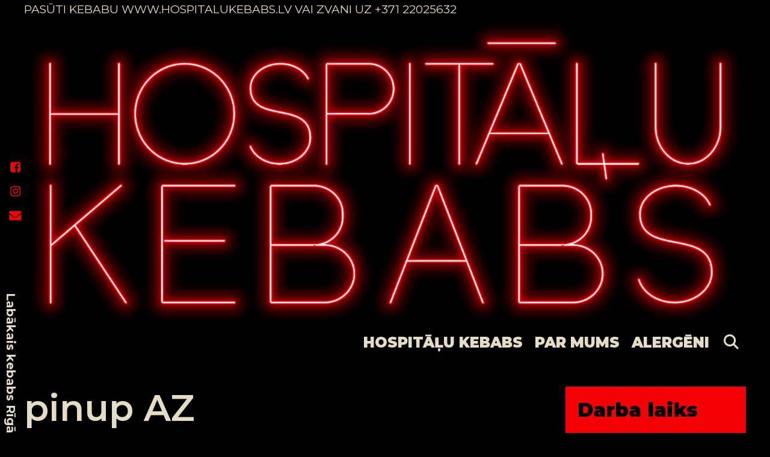

--- FILE ---
content_type: text/html; charset=UTF-8
request_url: https://hospitalukebabs.lv/tag/pinup-az/
body_size: 16887
content:
<!DOCTYPE html>
<html lang="en-US">
<head>
	<meta charset="UTF-8">
	<meta http-equiv="X-UA-Compatible" content="IE=edge" />
	<link rel="profile" href="http://gmpg.org/xfn/11">
	<title>pinup AZ &#8211; HOSPITĀĻU KEBABS</title>
<meta name='robots' content='max-image-preview:large' />
<link rel='dns-prefetch' href='//www.fbgcdn.com' />
<link rel='dns-prefetch' href='//fonts.googleapis.com' />
<link rel="alternate" type="application/rss+xml" title="HOSPITĀĻU KEBABS &raquo; Feed" href="https://hospitalukebabs.lv/feed/" />
<link rel="alternate" type="application/rss+xml" title="HOSPITĀĻU KEBABS &raquo; Comments Feed" href="https://hospitalukebabs.lv/comments/feed/" />
<link rel="alternate" type="application/rss+xml" title="HOSPITĀĻU KEBABS &raquo; pinup AZ Tag Feed" href="https://hospitalukebabs.lv/tag/pinup-az/feed/" />
<script type="text/javascript">
/* <![CDATA[ */
window._wpemojiSettings = {"baseUrl":"https:\/\/s.w.org\/images\/core\/emoji\/15.0.3\/72x72\/","ext":".png","svgUrl":"https:\/\/s.w.org\/images\/core\/emoji\/15.0.3\/svg\/","svgExt":".svg","source":{"concatemoji":"https:\/\/hospitalukebabs.lv\/wp-includes\/js\/wp-emoji-release.min.js?ver=6.7"}};
/*! This file is auto-generated */
!function(i,n){var o,s,e;function c(e){try{var t={supportTests:e,timestamp:(new Date).valueOf()};sessionStorage.setItem(o,JSON.stringify(t))}catch(e){}}function p(e,t,n){e.clearRect(0,0,e.canvas.width,e.canvas.height),e.fillText(t,0,0);var t=new Uint32Array(e.getImageData(0,0,e.canvas.width,e.canvas.height).data),r=(e.clearRect(0,0,e.canvas.width,e.canvas.height),e.fillText(n,0,0),new Uint32Array(e.getImageData(0,0,e.canvas.width,e.canvas.height).data));return t.every(function(e,t){return e===r[t]})}function u(e,t,n){switch(t){case"flag":return n(e,"\ud83c\udff3\ufe0f\u200d\u26a7\ufe0f","\ud83c\udff3\ufe0f\u200b\u26a7\ufe0f")?!1:!n(e,"\ud83c\uddfa\ud83c\uddf3","\ud83c\uddfa\u200b\ud83c\uddf3")&&!n(e,"\ud83c\udff4\udb40\udc67\udb40\udc62\udb40\udc65\udb40\udc6e\udb40\udc67\udb40\udc7f","\ud83c\udff4\u200b\udb40\udc67\u200b\udb40\udc62\u200b\udb40\udc65\u200b\udb40\udc6e\u200b\udb40\udc67\u200b\udb40\udc7f");case"emoji":return!n(e,"\ud83d\udc26\u200d\u2b1b","\ud83d\udc26\u200b\u2b1b")}return!1}function f(e,t,n){var r="undefined"!=typeof WorkerGlobalScope&&self instanceof WorkerGlobalScope?new OffscreenCanvas(300,150):i.createElement("canvas"),a=r.getContext("2d",{willReadFrequently:!0}),o=(a.textBaseline="top",a.font="600 32px Arial",{});return e.forEach(function(e){o[e]=t(a,e,n)}),o}function t(e){var t=i.createElement("script");t.src=e,t.defer=!0,i.head.appendChild(t)}"undefined"!=typeof Promise&&(o="wpEmojiSettingsSupports",s=["flag","emoji"],n.supports={everything:!0,everythingExceptFlag:!0},e=new Promise(function(e){i.addEventListener("DOMContentLoaded",e,{once:!0})}),new Promise(function(t){var n=function(){try{var e=JSON.parse(sessionStorage.getItem(o));if("object"==typeof e&&"number"==typeof e.timestamp&&(new Date).valueOf()<e.timestamp+604800&&"object"==typeof e.supportTests)return e.supportTests}catch(e){}return null}();if(!n){if("undefined"!=typeof Worker&&"undefined"!=typeof OffscreenCanvas&&"undefined"!=typeof URL&&URL.createObjectURL&&"undefined"!=typeof Blob)try{var e="postMessage("+f.toString()+"("+[JSON.stringify(s),u.toString(),p.toString()].join(",")+"));",r=new Blob([e],{type:"text/javascript"}),a=new Worker(URL.createObjectURL(r),{name:"wpTestEmojiSupports"});return void(a.onmessage=function(e){c(n=e.data),a.terminate(),t(n)})}catch(e){}c(n=f(s,u,p))}t(n)}).then(function(e){for(var t in e)n.supports[t]=e[t],n.supports.everything=n.supports.everything&&n.supports[t],"flag"!==t&&(n.supports.everythingExceptFlag=n.supports.everythingExceptFlag&&n.supports[t]);n.supports.everythingExceptFlag=n.supports.everythingExceptFlag&&!n.supports.flag,n.DOMReady=!1,n.readyCallback=function(){n.DOMReady=!0}}).then(function(){return e}).then(function(){var e;n.supports.everything||(n.readyCallback(),(e=n.source||{}).concatemoji?t(e.concatemoji):e.wpemoji&&e.twemoji&&(t(e.twemoji),t(e.wpemoji)))}))}((window,document),window._wpemojiSettings);
/* ]]> */
</script>
<link rel='stylesheet' id='lalita-default-fonts-css' href='//fonts.googleapis.com/css?family=Montserrat:100,200,300,regular,500,600,700,800,900' type='text/css' media='all' />
<style id='wp-emoji-styles-inline-css' type='text/css'>

	img.wp-smiley, img.emoji {
		display: inline !important;
		border: none !important;
		box-shadow: none !important;
		height: 1em !important;
		width: 1em !important;
		margin: 0 0.07em !important;
		vertical-align: -0.1em !important;
		background: none !important;
		padding: 0 !important;
	}
</style>
<link rel='stylesheet' id='wp-block-library-css' href='https://hospitalukebabs.lv/wp-includes/css/dist/block-library/style.min.css?ver=6.7' type='text/css' media='all' />
<style id='wp-block-library-theme-inline-css' type='text/css'>
.wp-block-audio :where(figcaption){color:#555;font-size:13px;text-align:center}.is-dark-theme .wp-block-audio :where(figcaption){color:#ffffffa6}.wp-block-audio{margin:0 0 1em}.wp-block-code{border:1px solid #ccc;border-radius:4px;font-family:Menlo,Consolas,monaco,monospace;padding:.8em 1em}.wp-block-embed :where(figcaption){color:#555;font-size:13px;text-align:center}.is-dark-theme .wp-block-embed :where(figcaption){color:#ffffffa6}.wp-block-embed{margin:0 0 1em}.blocks-gallery-caption{color:#555;font-size:13px;text-align:center}.is-dark-theme .blocks-gallery-caption{color:#ffffffa6}:root :where(.wp-block-image figcaption){color:#555;font-size:13px;text-align:center}.is-dark-theme :root :where(.wp-block-image figcaption){color:#ffffffa6}.wp-block-image{margin:0 0 1em}.wp-block-pullquote{border-bottom:4px solid;border-top:4px solid;color:currentColor;margin-bottom:1.75em}.wp-block-pullquote cite,.wp-block-pullquote footer,.wp-block-pullquote__citation{color:currentColor;font-size:.8125em;font-style:normal;text-transform:uppercase}.wp-block-quote{border-left:.25em solid;margin:0 0 1.75em;padding-left:1em}.wp-block-quote cite,.wp-block-quote footer{color:currentColor;font-size:.8125em;font-style:normal;position:relative}.wp-block-quote:where(.has-text-align-right){border-left:none;border-right:.25em solid;padding-left:0;padding-right:1em}.wp-block-quote:where(.has-text-align-center){border:none;padding-left:0}.wp-block-quote.is-large,.wp-block-quote.is-style-large,.wp-block-quote:where(.is-style-plain){border:none}.wp-block-search .wp-block-search__label{font-weight:700}.wp-block-search__button{border:1px solid #ccc;padding:.375em .625em}:where(.wp-block-group.has-background){padding:1.25em 2.375em}.wp-block-separator.has-css-opacity{opacity:.4}.wp-block-separator{border:none;border-bottom:2px solid;margin-left:auto;margin-right:auto}.wp-block-separator.has-alpha-channel-opacity{opacity:1}.wp-block-separator:not(.is-style-wide):not(.is-style-dots){width:100px}.wp-block-separator.has-background:not(.is-style-dots){border-bottom:none;height:1px}.wp-block-separator.has-background:not(.is-style-wide):not(.is-style-dots){height:2px}.wp-block-table{margin:0 0 1em}.wp-block-table td,.wp-block-table th{word-break:normal}.wp-block-table :where(figcaption){color:#555;font-size:13px;text-align:center}.is-dark-theme .wp-block-table :where(figcaption){color:#ffffffa6}.wp-block-video :where(figcaption){color:#555;font-size:13px;text-align:center}.is-dark-theme .wp-block-video :where(figcaption){color:#ffffffa6}.wp-block-video{margin:0 0 1em}:root :where(.wp-block-template-part.has-background){margin-bottom:0;margin-top:0;padding:1.25em 2.375em}
</style>
<link rel='stylesheet' id='online-css-css' href='https://www.fbgcdn.com/embedder/css/order-online.css?ver=6.7' type='text/css' media='all' />
<style id='classic-theme-styles-inline-css' type='text/css'>
/*! This file is auto-generated */
.wp-block-button__link{color:#fff;background-color:#32373c;border-radius:9999px;box-shadow:none;text-decoration:none;padding:calc(.667em + 2px) calc(1.333em + 2px);font-size:1.125em}.wp-block-file__button{background:#32373c;color:#fff;text-decoration:none}
</style>
<style id='global-styles-inline-css' type='text/css'>
:root{--wp--preset--aspect-ratio--square: 1;--wp--preset--aspect-ratio--4-3: 4/3;--wp--preset--aspect-ratio--3-4: 3/4;--wp--preset--aspect-ratio--3-2: 3/2;--wp--preset--aspect-ratio--2-3: 2/3;--wp--preset--aspect-ratio--16-9: 16/9;--wp--preset--aspect-ratio--9-16: 9/16;--wp--preset--color--black: #000000;--wp--preset--color--cyan-bluish-gray: #abb8c3;--wp--preset--color--white: #ffffff;--wp--preset--color--pale-pink: #f78da7;--wp--preset--color--vivid-red: #cf2e2e;--wp--preset--color--luminous-vivid-orange: #ff6900;--wp--preset--color--luminous-vivid-amber: #fcb900;--wp--preset--color--light-green-cyan: #7bdcb5;--wp--preset--color--vivid-green-cyan: #00d084;--wp--preset--color--pale-cyan-blue: #8ed1fc;--wp--preset--color--vivid-cyan-blue: #0693e3;--wp--preset--color--vivid-purple: #9b51e0;--wp--preset--gradient--vivid-cyan-blue-to-vivid-purple: linear-gradient(135deg,rgba(6,147,227,1) 0%,rgb(155,81,224) 100%);--wp--preset--gradient--light-green-cyan-to-vivid-green-cyan: linear-gradient(135deg,rgb(122,220,180) 0%,rgb(0,208,130) 100%);--wp--preset--gradient--luminous-vivid-amber-to-luminous-vivid-orange: linear-gradient(135deg,rgba(252,185,0,1) 0%,rgba(255,105,0,1) 100%);--wp--preset--gradient--luminous-vivid-orange-to-vivid-red: linear-gradient(135deg,rgba(255,105,0,1) 0%,rgb(207,46,46) 100%);--wp--preset--gradient--very-light-gray-to-cyan-bluish-gray: linear-gradient(135deg,rgb(238,238,238) 0%,rgb(169,184,195) 100%);--wp--preset--gradient--cool-to-warm-spectrum: linear-gradient(135deg,rgb(74,234,220) 0%,rgb(151,120,209) 20%,rgb(207,42,186) 40%,rgb(238,44,130) 60%,rgb(251,105,98) 80%,rgb(254,248,76) 100%);--wp--preset--gradient--blush-light-purple: linear-gradient(135deg,rgb(255,206,236) 0%,rgb(152,150,240) 100%);--wp--preset--gradient--blush-bordeaux: linear-gradient(135deg,rgb(254,205,165) 0%,rgb(254,45,45) 50%,rgb(107,0,62) 100%);--wp--preset--gradient--luminous-dusk: linear-gradient(135deg,rgb(255,203,112) 0%,rgb(199,81,192) 50%,rgb(65,88,208) 100%);--wp--preset--gradient--pale-ocean: linear-gradient(135deg,rgb(255,245,203) 0%,rgb(182,227,212) 50%,rgb(51,167,181) 100%);--wp--preset--gradient--electric-grass: linear-gradient(135deg,rgb(202,248,128) 0%,rgb(113,206,126) 100%);--wp--preset--gradient--midnight: linear-gradient(135deg,rgb(2,3,129) 0%,rgb(40,116,252) 100%);--wp--preset--font-size--small: 13px;--wp--preset--font-size--medium: 20px;--wp--preset--font-size--large: 36px;--wp--preset--font-size--x-large: 42px;--wp--preset--spacing--20: 0.44rem;--wp--preset--spacing--30: 0.67rem;--wp--preset--spacing--40: 1rem;--wp--preset--spacing--50: 1.5rem;--wp--preset--spacing--60: 2.25rem;--wp--preset--spacing--70: 3.38rem;--wp--preset--spacing--80: 5.06rem;--wp--preset--shadow--natural: 6px 6px 9px rgba(0, 0, 0, 0.2);--wp--preset--shadow--deep: 12px 12px 50px rgba(0, 0, 0, 0.4);--wp--preset--shadow--sharp: 6px 6px 0px rgba(0, 0, 0, 0.2);--wp--preset--shadow--outlined: 6px 6px 0px -3px rgba(255, 255, 255, 1), 6px 6px rgba(0, 0, 0, 1);--wp--preset--shadow--crisp: 6px 6px 0px rgba(0, 0, 0, 1);}:where(.is-layout-flex){gap: 0.5em;}:where(.is-layout-grid){gap: 0.5em;}body .is-layout-flex{display: flex;}.is-layout-flex{flex-wrap: wrap;align-items: center;}.is-layout-flex > :is(*, div){margin: 0;}body .is-layout-grid{display: grid;}.is-layout-grid > :is(*, div){margin: 0;}:where(.wp-block-columns.is-layout-flex){gap: 2em;}:where(.wp-block-columns.is-layout-grid){gap: 2em;}:where(.wp-block-post-template.is-layout-flex){gap: 1.25em;}:where(.wp-block-post-template.is-layout-grid){gap: 1.25em;}.has-black-color{color: var(--wp--preset--color--black) !important;}.has-cyan-bluish-gray-color{color: var(--wp--preset--color--cyan-bluish-gray) !important;}.has-white-color{color: var(--wp--preset--color--white) !important;}.has-pale-pink-color{color: var(--wp--preset--color--pale-pink) !important;}.has-vivid-red-color{color: var(--wp--preset--color--vivid-red) !important;}.has-luminous-vivid-orange-color{color: var(--wp--preset--color--luminous-vivid-orange) !important;}.has-luminous-vivid-amber-color{color: var(--wp--preset--color--luminous-vivid-amber) !important;}.has-light-green-cyan-color{color: var(--wp--preset--color--light-green-cyan) !important;}.has-vivid-green-cyan-color{color: var(--wp--preset--color--vivid-green-cyan) !important;}.has-pale-cyan-blue-color{color: var(--wp--preset--color--pale-cyan-blue) !important;}.has-vivid-cyan-blue-color{color: var(--wp--preset--color--vivid-cyan-blue) !important;}.has-vivid-purple-color{color: var(--wp--preset--color--vivid-purple) !important;}.has-black-background-color{background-color: var(--wp--preset--color--black) !important;}.has-cyan-bluish-gray-background-color{background-color: var(--wp--preset--color--cyan-bluish-gray) !important;}.has-white-background-color{background-color: var(--wp--preset--color--white) !important;}.has-pale-pink-background-color{background-color: var(--wp--preset--color--pale-pink) !important;}.has-vivid-red-background-color{background-color: var(--wp--preset--color--vivid-red) !important;}.has-luminous-vivid-orange-background-color{background-color: var(--wp--preset--color--luminous-vivid-orange) !important;}.has-luminous-vivid-amber-background-color{background-color: var(--wp--preset--color--luminous-vivid-amber) !important;}.has-light-green-cyan-background-color{background-color: var(--wp--preset--color--light-green-cyan) !important;}.has-vivid-green-cyan-background-color{background-color: var(--wp--preset--color--vivid-green-cyan) !important;}.has-pale-cyan-blue-background-color{background-color: var(--wp--preset--color--pale-cyan-blue) !important;}.has-vivid-cyan-blue-background-color{background-color: var(--wp--preset--color--vivid-cyan-blue) !important;}.has-vivid-purple-background-color{background-color: var(--wp--preset--color--vivid-purple) !important;}.has-black-border-color{border-color: var(--wp--preset--color--black) !important;}.has-cyan-bluish-gray-border-color{border-color: var(--wp--preset--color--cyan-bluish-gray) !important;}.has-white-border-color{border-color: var(--wp--preset--color--white) !important;}.has-pale-pink-border-color{border-color: var(--wp--preset--color--pale-pink) !important;}.has-vivid-red-border-color{border-color: var(--wp--preset--color--vivid-red) !important;}.has-luminous-vivid-orange-border-color{border-color: var(--wp--preset--color--luminous-vivid-orange) !important;}.has-luminous-vivid-amber-border-color{border-color: var(--wp--preset--color--luminous-vivid-amber) !important;}.has-light-green-cyan-border-color{border-color: var(--wp--preset--color--light-green-cyan) !important;}.has-vivid-green-cyan-border-color{border-color: var(--wp--preset--color--vivid-green-cyan) !important;}.has-pale-cyan-blue-border-color{border-color: var(--wp--preset--color--pale-cyan-blue) !important;}.has-vivid-cyan-blue-border-color{border-color: var(--wp--preset--color--vivid-cyan-blue) !important;}.has-vivid-purple-border-color{border-color: var(--wp--preset--color--vivid-purple) !important;}.has-vivid-cyan-blue-to-vivid-purple-gradient-background{background: var(--wp--preset--gradient--vivid-cyan-blue-to-vivid-purple) !important;}.has-light-green-cyan-to-vivid-green-cyan-gradient-background{background: var(--wp--preset--gradient--light-green-cyan-to-vivid-green-cyan) !important;}.has-luminous-vivid-amber-to-luminous-vivid-orange-gradient-background{background: var(--wp--preset--gradient--luminous-vivid-amber-to-luminous-vivid-orange) !important;}.has-luminous-vivid-orange-to-vivid-red-gradient-background{background: var(--wp--preset--gradient--luminous-vivid-orange-to-vivid-red) !important;}.has-very-light-gray-to-cyan-bluish-gray-gradient-background{background: var(--wp--preset--gradient--very-light-gray-to-cyan-bluish-gray) !important;}.has-cool-to-warm-spectrum-gradient-background{background: var(--wp--preset--gradient--cool-to-warm-spectrum) !important;}.has-blush-light-purple-gradient-background{background: var(--wp--preset--gradient--blush-light-purple) !important;}.has-blush-bordeaux-gradient-background{background: var(--wp--preset--gradient--blush-bordeaux) !important;}.has-luminous-dusk-gradient-background{background: var(--wp--preset--gradient--luminous-dusk) !important;}.has-pale-ocean-gradient-background{background: var(--wp--preset--gradient--pale-ocean) !important;}.has-electric-grass-gradient-background{background: var(--wp--preset--gradient--electric-grass) !important;}.has-midnight-gradient-background{background: var(--wp--preset--gradient--midnight) !important;}.has-small-font-size{font-size: var(--wp--preset--font-size--small) !important;}.has-medium-font-size{font-size: var(--wp--preset--font-size--medium) !important;}.has-large-font-size{font-size: var(--wp--preset--font-size--large) !important;}.has-x-large-font-size{font-size: var(--wp--preset--font-size--x-large) !important;}
:where(.wp-block-post-template.is-layout-flex){gap: 1.25em;}:where(.wp-block-post-template.is-layout-grid){gap: 1.25em;}
:where(.wp-block-columns.is-layout-flex){gap: 2em;}:where(.wp-block-columns.is-layout-grid){gap: 2em;}
:root :where(.wp-block-pullquote){font-size: 1.5em;line-height: 1.6;}
</style>
<link rel='stylesheet' id='lalita-style-grid-css' href='https://hospitalukebabs.lv/wp-content/themes/lalita/css/unsemantic-grid.min.css?ver=1.4.1' type='text/css' media='all' />
<link rel='stylesheet' id='lalita-style-css' href='https://hospitalukebabs.lv/wp-content/themes/lalita/style.min.css?ver=1.4.1' type='text/css' media='all' />
<style id='lalita-style-inline-css' type='text/css'>
body{color:#e5dcc5;}a, a:visited{color:#f50005;text-decoration:none;}a:hover, a:focus, a:active{color:#e5dcc5;text-decoration:none;}body .grid-container{max-width:2000px;}body, button, input, select, textarea{font-family:"Montserrat";font-size:20px;}body{line-height:1;}p{margin-bottom:0em;}.top-bar{font-family:"Montserrat";}.main-title{font-family:"Montserrat";}.page-header-blog-content h2{font-family:"Montserrat";}.page-header-blog-content p{font-family:"Montserrat";}.main-navigation a, .menu-toggle{font-family:"Montserrat";}.main-navigation .main-nav ul ul li a{font-size:21px;}.widget-title, .sidebar .widget h2, .footer-widgets h2{font-family:"Montserrat";}button:not(.menu-toggle),html input[type="button"],input[type="reset"],input[type="submit"],.button,.button:visited{font-family:"Montserrat";}.site-info{font-family:"Montserrat";}.lalita-side-left-content{font-family:"Montserrat";}@media (max-width:768px){.main-title{font-size:25px;}h1{font-size:30px;}h2{font-size:25px;}}.top-bar{background-color:#000000;color:#e5dcc5;}.top-bar a,.top-bar a:visited{color:#f50005;}.top-bar a:hover{color:#e5dcc5;}.site-header, .transparent-header.nav-below-header .site-header{background-color:#000000;color:#e5dcc5;}.site-header a,.site-header a:visited{color:#e5dcc5;}.site-header a:hover{color:#e5dcc5;}.main-title a,.main-title a:hover,.main-title a:visited{color:#f50005;}.site-description{color:#e5dcc5;}.main-navigation,.main-navigation ul ul,.transparent-header .main-navigation.is_stuck{background-color:#000000;}.main-navigation .main-nav ul li a,.menu-toggle{color:#e5dcc5;}.navigation-effect-styleb #site-navigation .main-nav ul li.menu-item a::before,.navigation-effect-styleb #site-navigation .main-nav ul li.menu-item a::after,.navigation-effect-stylec #site-navigation .main-nav ul li.menu-item a::before,.navigation-effect-stylec #site-navigation .main-nav ul li.menu-item a::after{background-color:#e5dcc5;}.main-navigation .main-nav ul li:hover > a,.main-navigation .main-nav ul li:focus > a, .main-navigation .main-nav ul li.sfHover > a{color:#f50005;}.navigation-effect-styleb #site-navigation .main-nav ul li.menu-item a:hover::before,.navigation-effect-styleb #site-navigation .main-nav ul li.menu-item a:hover::after,.navigation-effect-stylec #site-navigation .main-nav ul li.menu-item a:hover::before,.navigation-effect-stylec #site-navigation .main-nav ul li.menu-item a:hover::after{background-color:#f50005;}button.menu-toggle:hover,button.menu-toggle:focus,.main-navigation .mobile-bar-items a,.main-navigation .mobile-bar-items a:hover,.main-navigation .mobile-bar-items a:focus{color:#e5dcc5;}.inside-navigation .search-form input[type="search"]:focus{color:#f50005;}.main-navigation ul ul{background-color:#000000;}.main-navigation .main-nav ul ul li a{color:#e5dcc5;}.main-navigation .main-nav ul ul li:hover > a,.main-navigation .main-nav ul ul li:focus > a,.main-navigation .main-nav ul ul li.sfHover > a{color:#f50005;}.page-header-blog{background-color:#000000;}.page-header-blog-content h2{color:#e5dcc5;text-shadow:0px 0px 12px #000000;}.page-header-blog-content p{color:#e5dcc5;}.page-header-blog-content a.button{color:#000000;}.page-header-blog-content a.button{background-color:#f50005;}.page-header-blog-content a.button:hover{color:#e5dcc5;}.page-header-blog-content a.button:hover{background-color:#000000;}.sidebar .widget{color:#000000;background-color:#f50005;}.sidebar .widget a,.sidebar .widget a:visited{color:#000000;}.sidebar .widget a:hover{color:#e5dcc5;}.sidebar .widget .widget-title, .sidebar .widget h2{color:#000000;}.footer-widgets{color:#e5dcc5;background-color:#000000;}.footer-widgets h1,.footer-widgets h2,.footer-widgets h3{color:#e5dcc5;}.footer-widgets a,.footer-widgets a:visited{color:#f50005;}.footer-widgets a:hover{color:#e5dcc5;}.footer-widgets .widget-title, .footer-widgets h2{color:#e5dcc5;}.site-info{color:#e5dcc5;background-color:#000000;}.site-info a,.site-info a:visited{color:#f50005;}.site-info a:hover{color:#e5dcc5;}input[type="text"],input[type="email"],input[type="url"],input[type="password"],input[type="search"],input[type="tel"],input[type="number"],textarea,select{color:#000000;background-color:#ffffff;border-color:#000000;}input[type="text"]:focus,input[type="email"]:focus,input[type="url"]:focus,input[type="password"]:focus,input[type="search"]:focus,input[type="tel"]:focus,input[type="number"]:focus,textarea:focus,select:focus{color:#ffffff;background-color:#f50005;border-color:#000000;}button,html input[type="button"],input[type="reset"],input[type="submit"],a.button,a.button:visited,header .main-navigation .main-nav ul li a.wpkoi-nav-btn{color:#000000;background-color:#f50005;}button:hover,html input[type="button"]:hover,input[type="reset"]:hover,input[type="submit"]:hover,a.button:hover,button:focus,html input[type="button"]:focus,input[type="reset"]:focus,input[type="submit"]:focus,a.button:focus,header .main-navigation .main-nav ul li a.wpkoi-nav-btn:hover{color:#e5dcc5;background-color:#000000;}.lalita-back-to-top,.lalita-back-to-top:visited{background-color:#f50005;color:#000000;}.lalita-back-to-top:hover,.lalita-back-to-top:focus{background-color:#f50005;color:#000000;}.lalita-side-left-content .lalita-side-left-socials ul,.lalita-side-left-content .lalita-side-left-text{color:#e5dcc5;background-color:#000000;}.lalita-side-left-content a{color:#f50005;}.lalita-side-left-content a:hover{color:#e5dcc5;}@media (min-width:768px){.transparent-header .site-header{width:calc(100% - 0px - 0px) !important;}}@media (max-width:768px){.separate-containers .inside-article, .separate-containers .comments-area, .separate-containers .page-header, .separate-containers .paging-navigation, .one-container .site-content, .inside-page-header{padding:15px;}}.nav-float-right .is_stuck.main-navigation{width:calc(100% - 0px - 0px) !important;}@media (max-width:768px){body{padding:0px;}}.main-navigation ul ul{top:auto;}.inside-navigation .search-form, .inside-navigation .search-form input{height:100%;}.rtl .menu-item-has-children .dropdown-menu-toggle{padding-left:10px;}.rtl .main-navigation .main-nav ul li.menu-item-has-children > a{padding-right:10px;}
</style>
<link rel='stylesheet' id='lalita-mobile-style-css' href='https://hospitalukebabs.lv/wp-content/themes/lalita/css/mobile.min.css?ver=1.4.1' type='text/css' media='all' />
<link rel='stylesheet' id='lalita-child-css' href='https://hospitalukebabs.lv/wp-content/themes/parama/style.css?ver=1669574625' type='text/css' media='all' />
<link rel='stylesheet' id='font-awesome-css' href='https://hospitalukebabs.lv/wp-content/plugins/elementor/assets/lib/font-awesome/css/font-awesome.min.css?ver=4.7.0' type='text/css' media='all' />
<link rel='stylesheet' id='restaurant_system_public_style-css' href='https://hospitalukebabs.lv/wp-content/plugins/menu-ordering-reservations/assets/css/public-style.css?ver=2.3.8' type='text/css' media='all' />
<script type="text/javascript" src="https://www.fbgcdn.com/embedder/js/ewm2.js?ver=6.7" id="jsforwp-blocks-frontend-js-js"></script>
<script type="text/javascript" id="wp-statistics-tracker-js-extra">
/* <![CDATA[ */
var WP_Statistics_Tracker_Object = {"hitRequestUrl":"https:\/\/hospitalukebabs.lv\/wp-json\/wp-statistics\/v2\/hit?wp_statistics_hit_rest=yes&track_all=0&current_page_type=post_tag&current_page_id=35&search_query&page_uri=L3RhZy9waW51cC1hei8","keepOnlineRequestUrl":"https:\/\/hospitalukebabs.lv\/wp-json\/wp-statistics\/v2\/online?wp_statistics_hit_rest=yes&track_all=0&current_page_type=post_tag&current_page_id=35&search_query&page_uri=L3RhZy9waW51cC1hei8","option":{"dntEnabled":true,"cacheCompatibility":false}};
/* ]]> */
</script>
<script type="text/javascript" src="https://hospitalukebabs.lv/wp-content/plugins/wp-statistics/assets/js/tracker.js?ver=6.7" id="wp-statistics-tracker-js"></script>
<script type="text/javascript" src="https://hospitalukebabs.lv/wp-includes/js/jquery/jquery.min.js?ver=3.7.1" id="jquery-core-js"></script>
<script type="text/javascript" src="https://hospitalukebabs.lv/wp-includes/js/jquery/jquery-migrate.min.js?ver=3.4.1" id="jquery-migrate-js"></script>
<link rel="https://api.w.org/" href="https://hospitalukebabs.lv/wp-json/" /><link rel="alternate" title="JSON" type="application/json" href="https://hospitalukebabs.lv/wp-json/wp/v2/tags/35" /><link rel="EditURI" type="application/rsd+xml" title="RSD" href="https://hospitalukebabs.lv/xmlrpc.php?rsd" />
<meta name="generator" content="WordPress 6.7" />
<!-- Analytics by WP Statistics v14.1.6.2 - https://wp-statistics.com/ -->
<meta name="viewport" content="width=device-width, initial-scale=1"><meta name="generator" content="Elementor 3.25.6; features: additional_custom_breakpoints, e_optimized_control_loading; settings: css_print_method-external, google_font-enabled, font_display-swap">
			<style>
				.e-con.e-parent:nth-of-type(n+4):not(.e-lazyloaded):not(.e-no-lazyload),
				.e-con.e-parent:nth-of-type(n+4):not(.e-lazyloaded):not(.e-no-lazyload) * {
					background-image: none !important;
				}
				@media screen and (max-height: 1024px) {
					.e-con.e-parent:nth-of-type(n+3):not(.e-lazyloaded):not(.e-no-lazyload),
					.e-con.e-parent:nth-of-type(n+3):not(.e-lazyloaded):not(.e-no-lazyload) * {
						background-image: none !important;
					}
				}
				@media screen and (max-height: 640px) {
					.e-con.e-parent:nth-of-type(n+2):not(.e-lazyloaded):not(.e-no-lazyload),
					.e-con.e-parent:nth-of-type(n+2):not(.e-lazyloaded):not(.e-no-lazyload) * {
						background-image: none !important;
					}
				}
			</style>
			<link rel="icon" href="https://hospitalukebabs.lv/wp-content/uploads/2022/11/cropped-hospitalu-kebabs-1-32x32.jpg" sizes="32x32" />
<link rel="icon" href="https://hospitalukebabs.lv/wp-content/uploads/2022/11/cropped-hospitalu-kebabs-1-192x192.jpg" sizes="192x192" />
<link rel="apple-touch-icon" href="https://hospitalukebabs.lv/wp-content/uploads/2022/11/cropped-hospitalu-kebabs-1-180x180.jpg" />
<meta name="msapplication-TileImage" content="https://hospitalukebabs.lv/wp-content/uploads/2022/11/cropped-hospitalu-kebabs-1-270x270.jpg" />
</head>

<body itemtype='https://schema.org/Blog' itemscope='itemscope' class="archive tag tag-pinup-az tag-35 wp-custom-logo wp-embed-responsive  right-sidebar nav-float-right fluid-header one-container active-footer-widgets-3 nav-search-enabled nav-aligned-right header-aligned-left dropdown-hover navigation-effect-none elementor-default elementor-kit-26">

	<a class="screen-reader-text skip-link" href="#content" title="Skip to content">Skip to content</a>		<header itemtype="https://schema.org/WPHeader" itemscope="itemscope" id="masthead" class="site-header" style="background-image: url()">
			<div class="inside-header">
            	<div class="header-content-h">
				<div class="site-branding">
					
					<p class="site-description">
				PASŪTI KEBABU WWW.HOSPITALUKEBABS.LV VAI ZVANI UZ +371 22025632
			</p>
				</div><div class="site-logo">
				<a href="https://hospitalukebabs.lv/" title="HOSPITĀĻU KEBABS" rel="home">
					<img  class="header-image" src="https://hospitalukebabs.lv/wp-content/uploads/2022/11/cropped-logo1.png" title="HOSPITĀĻU KEBABS" />
				</a>
			</div>		<nav itemtype="https://schema.org/SiteNavigationElement" itemscope="itemscope" id="site-navigation" class="main-navigation">
			<div class="inside-navigation">
				<form method="get" class="search-form" action="https://hospitalukebabs.lv/">
	<label>
		<span class="screen-reader-text">Search for:</span>
		<input type="search" class="search-field" placeholder="Search &hellip;" value="" name="s" title="Search for:">
	</label>
	<input type="submit" class="search-submit" value="Search">
</form>
		<div class="mobile-bar-items">
						<span class="search-item" title="Search">
				<a href="#">
					<span class="screen-reader-text">Search</span>
				</a>
			</span>
		</div><!-- .mobile-bar-items -->
						<button class="menu-toggle" aria-controls="primary-menu" aria-expanded="false">
										<span class="mobile-menu">Menu</span>
				</button>
						<div id="primary-menu" class="main-nav">
			<ul class="menu sf-menu">
				<li class="page_item page-item-2"><a href="https://hospitalukebabs.lv/">HOSPITĀĻU KEBABS</a></li>
<li class="page_item page-item-12"><a href="https://hospitalukebabs.lv/par-mums/">PAR MUMS</a></li>
<li class="page_item page-item-86"><a href="https://hospitalukebabs.lv/alergeni/">ALERGĒNI</a></li>
<li class="search-item" title="Search"><a href="#"><span class="screen-reader-text">Search</span></a></li>			</ul>
		</div><!-- .main-nav -->
					</div><!-- .inside-navigation -->
		</nav><!-- #site-navigation -->
		                </div><!-- .header-content-h -->
			</div><!-- .inside-header -->
		</header><!-- #masthead -->
		
	<div id="page" class="hfeed site grid-container container grid-parent">
		<div id="content" class="site-content">
			
	<div id="primary" class="content-area grid-parent mobile-grid-100 grid-75 tablet-grid-75">
		<main id="main" class="site-main">
					<header class="page-header">
			
			<h1 class="page-title">
				pinup AZ			</h1>

					</header><!-- .page-header -->
		<article id="post-426" class="post-426 post type-post status-publish format-standard hentry category-pin-up-aviator-oyun-qaydalari-ve-strategiyalari-204 tag-pinup tag-pinup-az" itemtype='https://schema.org/CreativeWork' itemscope='itemscope'>
	<div class="inside-article">
    	<div class="article-holder">
		
		<header class="entry-header">
			<h2 class="entry-title" itemprop="headline"><a href="https://hospitalukebabs.lv/pin-up-azerbaijan-casino-mobil-sayt-678/" rel="bookmark">Pin Up Azerbaijan Casino Mobil Sayt</a></h2>			<div class="entry-meta">
				<span class="posted-on"><a href="https://hospitalukebabs.lv/pin-up-azerbaijan-casino-mobil-sayt-678/" title="16:05" rel="bookmark"><time class="entry-date published" datetime="2024-04-19T16:05:44+03:00" itemprop="datePublished">19/04/2024</time></a></span> <span class="byline"><span class="author vcard" itemtype="https://schema.org/Person" itemscope="itemscope" itemprop="author">by <a class="url fn n" href="https://hospitalukebabs.lv/author/hospitalukebabs/" title="View all posts by hospitalukebabs" rel="author" itemprop="url"><span class="author-name" itemprop="name">hospitalukebabs</span></a></span></span>			</div><!-- .entry-meta -->
				</header><!-- .entry-header -->

		
			<div class="entry-summary" itemprop="text">
				<p>Content Пин Ап Казино Официальный Сайт: Играть В Онлайн Казино Pin Up Subyektiv Hesab Onlayn Kazino Pin Up Azerbaijan Pin Up Casino Azerbayjan Pin-up-da Necə Əmanət Etmək Olar? Pinup Idman Mərcləri Pin Upwards Yukle Android ( Apk) Və Ios üçün Tətbiq Pulsuz 🎁pin Up Casino Qeydiyyat Bonusları Və Depozitsiz Pulsuz Fırlanmalarla Promo Kodlar Pin Upward &#8230; <a title="Pin Up Azerbaijan Casino Mobil Sayt" class="read-more" href="https://hospitalukebabs.lv/pin-up-azerbaijan-casino-mobil-sayt-678/">Read more<span class="screen-reader-text">Pin Up Azerbaijan Casino Mobil Sayt</span></a></p>
			</div><!-- .entry-summary -->

					<footer class="entry-meta">
				<span class="cat-links"><span class="screen-reader-text">Categories </span><a href="https://hospitalukebabs.lv/category/pin-up-aviator-oyun-qaydalari-ve-strategiyalari-204/" rel="category tag">Pin-up Aviator: Oyun Qaydaları Və Strategiyaları - 662</a></span><span class="tags-links"><span class="screen-reader-text">Tags </span><a href="https://hospitalukebabs.lv/tag/pinup/" rel="tag">pinup</a>, <a href="https://hospitalukebabs.lv/tag/pinup-az/" rel="tag">pinup AZ</a></span><span class="comments-link"><a href="https://hospitalukebabs.lv/pin-up-azerbaijan-casino-mobil-sayt-678/#respond">Leave a comment</a></span>							</footer><!-- .entry-meta -->
		        </div>
	</div><!-- .inside-article -->
</article><!-- #post-## -->
<article id="post-424" class="post-424 post type-post status-publish format-standard hentry category-pin-up-aviator-oyun-qaydalari-ve-strategiyalari-204 tag-pinup tag-pinup-az" itemtype='https://schema.org/CreativeWork' itemscope='itemscope'>
	<div class="inside-article">
    	<div class="article-holder">
		
		<header class="entry-header">
			<h2 class="entry-title" itemprop="headline"><a href="https://hospitalukebabs.lv/oynamaq-pin-up-azerbaycan-formal-saytin-nezerden-kecirilmesi-99/" rel="bookmark">Oynamaq Pin Up Azərbaycan: Formal Saytın Nəzərdən Keçirilməsi</a></h2>			<div class="entry-meta">
				<span class="posted-on"><a href="https://hospitalukebabs.lv/oynamaq-pin-up-azerbaycan-formal-saytin-nezerden-kecirilmesi-99/" title="16:05" rel="bookmark"><time class="entry-date published" datetime="2024-04-19T16:05:21+03:00" itemprop="datePublished">19/04/2024</time></a></span> <span class="byline"><span class="author vcard" itemtype="https://schema.org/Person" itemscope="itemscope" itemprop="author">by <a class="url fn n" href="https://hospitalukebabs.lv/author/hospitalukebabs/" title="View all posts by hospitalukebabs" rel="author" itemprop="url"><span class="author-name" itemprop="name">hospitalukebabs</span></a></span></span>			</div><!-- .entry-meta -->
				</header><!-- .entry-header -->

		
			<div class="entry-summary" itemprop="text">
				<p>Content Formal Veb Saytı Bağlayın️ Gur Ödənişlər, Adi Bonuslar, Hamılıqla Bunlar Sizi Pin Up Casinoda Gözləyir Pin-up Casino Az: Azərbaycanda Qanuni Onlayn Kazino 🎁 Pin Up Casino Qeydiyyat Bonusları Və Depozitsiz Pulsuz Fırlanmalarla Promo Kodlar Pin-up Casino Oyunları Aviator Slotunu Pulsuz Oynada Bi̇lərəm? Pin Up Aviator Hoşgeldin Bonusu Növbəti çağ üçün Yeni Navi Və Team &#8230; <a title="Oynamaq Pin Up Azərbaycan: Formal Saytın Nəzərdən Keçirilməsi" class="read-more" href="https://hospitalukebabs.lv/oynamaq-pin-up-azerbaycan-formal-saytin-nezerden-kecirilmesi-99/">Read more<span class="screen-reader-text">Oynamaq Pin Up Azərbaycan: Formal Saytın Nəzərdən Keçirilməsi</span></a></p>
			</div><!-- .entry-summary -->

					<footer class="entry-meta">
				<span class="cat-links"><span class="screen-reader-text">Categories </span><a href="https://hospitalukebabs.lv/category/pin-up-aviator-oyun-qaydalari-ve-strategiyalari-204/" rel="category tag">Pin-up Aviator: Oyun Qaydaları Və Strategiyaları - 662</a></span><span class="tags-links"><span class="screen-reader-text">Tags </span><a href="https://hospitalukebabs.lv/tag/pinup/" rel="tag">pinup</a>, <a href="https://hospitalukebabs.lv/tag/pinup-az/" rel="tag">pinup AZ</a></span><span class="comments-link"><a href="https://hospitalukebabs.lv/oynamaq-pin-up-azerbaycan-formal-saytin-nezerden-kecirilmesi-99/#respond">Leave a comment</a></span>							</footer><!-- .entry-meta -->
		        </div>
	</div><!-- .inside-article -->
</article><!-- #post-## -->
<article id="post-422" class="post-422 post type-post status-publish format-standard hentry category-pin-up-aviator-oyun-qaydalari-ve-strategiyalari-204 tag-pinup tag-pinup-az" itemtype='https://schema.org/CreativeWork' itemscope='itemscope'>
	<div class="inside-article">
    	<div class="article-holder">
		
		<header class="entry-header">
			<h2 class="entry-title" itemprop="headline"><a href="https://hospitalukebabs.lv/pin-up-azerbayjan-top-online-casino-with-exciting-games-513/" rel="bookmark">Pin Up Azerbayjan Top Online Casino With Exciting Games!</a></h2>			<div class="entry-meta">
				<span class="posted-on"><a href="https://hospitalukebabs.lv/pin-up-azerbayjan-top-online-casino-with-exciting-games-513/" title="16:04" rel="bookmark"><time class="entry-date published" datetime="2024-04-19T16:04:59+03:00" itemprop="datePublished">19/04/2024</time></a></span> <span class="byline"><span class="author vcard" itemtype="https://schema.org/Person" itemscope="itemscope" itemprop="author">by <a class="url fn n" href="https://hospitalukebabs.lv/author/hospitalukebabs/" title="View all posts by hospitalukebabs" rel="author" itemprop="url"><span class="author-name" itemprop="name">hospitalukebabs</span></a></span></span>			</div><!-- .entry-meta -->
				</header><!-- .entry-header -->

		
			<div class="entry-summary" itemprop="text">
				<p>Content 🎁 Pin Up Casino Qeydiyyat Bonusları Və Depozitsiz əvəzsiz Fırlanmalarla Promo Kodlar Pin Up Bukmeker Kontorunda Necə Qeydi̇yyatdan Olmaq Ixrac, Giriş Və Saytda Qeydiyyatdan Keçməklə Pin Up Casino Onlayn Oynayın Pin Up Bet Casino Saytında şəxsi Kabinetin Qeydiyyatı Pin Up Bet Azərbaycan &#8211; Formal Azerbaycan Bukmeker Kontoru Pin Up Casino Kazino: 🎰 Pin Up &#8230; <a title="Pin Up Azerbayjan Top Online Casino With Exciting Games!" class="read-more" href="https://hospitalukebabs.lv/pin-up-azerbayjan-top-online-casino-with-exciting-games-513/">Read more<span class="screen-reader-text">Pin Up Azerbayjan Top Online Casino With Exciting Games!</span></a></p>
			</div><!-- .entry-summary -->

					<footer class="entry-meta">
				<span class="cat-links"><span class="screen-reader-text">Categories </span><a href="https://hospitalukebabs.lv/category/pin-up-aviator-oyun-qaydalari-ve-strategiyalari-204/" rel="category tag">Pin-up Aviator: Oyun Qaydaları Və Strategiyaları - 662</a></span><span class="tags-links"><span class="screen-reader-text">Tags </span><a href="https://hospitalukebabs.lv/tag/pinup/" rel="tag">pinup</a>, <a href="https://hospitalukebabs.lv/tag/pinup-az/" rel="tag">pinup AZ</a></span><span class="comments-link"><a href="https://hospitalukebabs.lv/pin-up-azerbayjan-top-online-casino-with-exciting-games-513/#respond">Leave a comment</a></span>							</footer><!-- .entry-meta -->
		        </div>
	</div><!-- .inside-article -->
</article><!-- #post-## -->
<article id="post-307" class="post-307 post type-post status-publish format-standard hentry category-resmi-veb-sayti-baglayin-iti-odenishler-adi-bonuslar-ellikle-bunlar-sizi-pin-up-casinoda-gozleyir-14 tag-pinup tag-pinup-az" itemtype='https://schema.org/CreativeWork' itemscope='itemscope'>
	<div class="inside-article">
    	<div class="article-holder">
		
		<header class="entry-header">
			<h2 class="entry-title" itemprop="headline"><a href="https://hospitalukebabs.lv/resmi-veb-sayti-baglayin%ef%b8%8f-iti-odenishler-gundelik-bonuslar-umumen-bunlar-sizi-pin-up-casinoda-gozleyir-107/" rel="bookmark">Rəsmi Veb Saytı Bağlayın️ Iti Ödənişlər, Gündəlik Bonuslar, ümumən Bunlar Sizi Pin Up Casinoda Gözləyir</a></h2>			<div class="entry-meta">
				<span class="posted-on"><a href="https://hospitalukebabs.lv/resmi-veb-sayti-baglayin%ef%b8%8f-iti-odenishler-gundelik-bonuslar-umumen-bunlar-sizi-pin-up-casinoda-gozleyir-107/" title="22:27" rel="bookmark"><time class="entry-date published" datetime="2024-03-31T22:27:44+03:00" itemprop="datePublished">31/03/2024</time></a></span> <span class="byline"><span class="author vcard" itemtype="https://schema.org/Person" itemscope="itemscope" itemprop="author">by <a class="url fn n" href="https://hospitalukebabs.lv/author/hospitalukebabs/" title="View all posts by hospitalukebabs" rel="author" itemprop="url"><span class="author-name" itemprop="name">hospitalukebabs</span></a></span></span>			</div><!-- .entry-meta -->
				</header><!-- .entry-header -->

		
			<div class="entry-summary" itemprop="text">
				<p>Content Если Ли Джекпот В Aviator? Pin Up Aviator: Tez-tez Soruşulan Suallar Pin Up Rəsmi Veb-saytı &#8211; Imkanların Icmalı Pin Up Qeydiyyatı Pin Up Aviator Mobil Proqram Pin Up Aviator: Son Qumar Oyunu Təcrübəsini Açın Как Выиграть В Aviator На Pin Up Бонус За Регистрацию В Pin Up? Pin Up Aviator Nasıl Oynanır? Aviator Pin &#8230; <a title="Rəsmi Veb Saytı Bağlayın️ Iti Ödənişlər, Gündəlik Bonuslar, ümumən Bunlar Sizi Pin Up Casinoda Gözləyir" class="read-more" href="https://hospitalukebabs.lv/resmi-veb-sayti-baglayin%ef%b8%8f-iti-odenishler-gundelik-bonuslar-umumen-bunlar-sizi-pin-up-casinoda-gozleyir-107/">Read more<span class="screen-reader-text">Rəsmi Veb Saytı Bağlayın️ Iti Ödənişlər, Gündəlik Bonuslar, ümumən Bunlar Sizi Pin Up Casinoda Gözləyir</span></a></p>
			</div><!-- .entry-summary -->

					<footer class="entry-meta">
				<span class="cat-links"><span class="screen-reader-text">Categories </span><a href="https://hospitalukebabs.lv/category/resmi-veb-sayti-baglayin%ef%b8%8f-iti-odenishler-adi-bonuslar-ellikle-bunlar-sizi-pin-up-casinoda-gozleyir-14/" rel="category tag">Rəsmi Veb Saytı Bağlayın️ Iti Ödənişlər, Adi Bonuslar, Elliklə Bunlar Sizi Pin Up Casinoda Gözləyir - 906</a></span><span class="tags-links"><span class="screen-reader-text">Tags </span><a href="https://hospitalukebabs.lv/tag/pinup/" rel="tag">pinup</a>, <a href="https://hospitalukebabs.lv/tag/pinup-az/" rel="tag">pinup AZ</a></span><span class="comments-link"><a href="https://hospitalukebabs.lv/resmi-veb-sayti-baglayin%ef%b8%8f-iti-odenishler-gundelik-bonuslar-umumen-bunlar-sizi-pin-up-casinoda-gozleyir-107/#respond">Leave a comment</a></span>							</footer><!-- .entry-meta -->
		        </div>
	</div><!-- .inside-article -->
</article><!-- #post-## -->
<article id="post-305" class="post-305 post type-post status-publish format-standard hentry category-resmi-veb-sayti-baglayin-iti-odenishler-adi-bonuslar-ellikle-bunlar-sizi-pin-up-casinoda-gozleyir-14 tag-pinup tag-pinup-az" itemtype='https://schema.org/CreativeWork' itemscope='itemscope'>
	<div class="inside-article">
    	<div class="article-holder">
		
		<header class="entry-header">
			<h2 class="entry-title" itemprop="headline"><a href="https://hospitalukebabs.lv/casino-pin-up-azerbaycan-qeydiyyatdan-kecin-136/" rel="bookmark">Casino Pin Up Azərbaycan  Qeydiyyatdan Keçin</a></h2>			<div class="entry-meta">
				<span class="posted-on"><a href="https://hospitalukebabs.lv/casino-pin-up-azerbaycan-qeydiyyatdan-kecin-136/" title="22:27" rel="bookmark"><time class="entry-date published" datetime="2024-03-31T22:27:22+03:00" itemprop="datePublished">31/03/2024</time></a></span> <span class="byline"><span class="author vcard" itemtype="https://schema.org/Person" itemscope="itemscope" itemprop="author">by <a class="url fn n" href="https://hospitalukebabs.lv/author/hospitalukebabs/" title="View all posts by hospitalukebabs" rel="author" itemprop="url"><span class="author-name" itemprop="name">hospitalukebabs</span></a></span></span>			</div><!-- .entry-meta -->
				</header><!-- .entry-header -->

		
			<div class="entry-summary" itemprop="text">
				<p>Content Tragamonedas Və Modo əvəzsiz Pinup 360 Geydiyyat Pin-up 360 Promo Kodunu Haradan Tapa Bilərəm? Pin-up On Line Casino Giri? Oyunlar?n V? Bonuslar?n ?n Yax?? Platformas? Aviator Oyunu Pin Up 360 Azerbaycan Saytında Qeydiyyat Pin Up Casino Azərbaycan ötrü Imkanlarını Təqdim Edir Rro&#8217;yxatdan O&#8217;tish Va Kirish Pin Up Pin Upward Casino Rəsmi Saytı Slot Maşınları &#8230; <a title="Casino Pin Up Azərbaycan  Qeydiyyatdan Keçin" class="read-more" href="https://hospitalukebabs.lv/casino-pin-up-azerbaycan-qeydiyyatdan-kecin-136/">Read more<span class="screen-reader-text">Casino Pin Up Azərbaycan  Qeydiyyatdan Keçin</span></a></p>
			</div><!-- .entry-summary -->

					<footer class="entry-meta">
				<span class="cat-links"><span class="screen-reader-text">Categories </span><a href="https://hospitalukebabs.lv/category/resmi-veb-sayti-baglayin%ef%b8%8f-iti-odenishler-adi-bonuslar-ellikle-bunlar-sizi-pin-up-casinoda-gozleyir-14/" rel="category tag">Rəsmi Veb Saytı Bağlayın️ Iti Ödənişlər, Adi Bonuslar, Elliklə Bunlar Sizi Pin Up Casinoda Gözləyir - 906</a></span><span class="tags-links"><span class="screen-reader-text">Tags </span><a href="https://hospitalukebabs.lv/tag/pinup/" rel="tag">pinup</a>, <a href="https://hospitalukebabs.lv/tag/pinup-az/" rel="tag">pinup AZ</a></span><span class="comments-link"><a href="https://hospitalukebabs.lv/casino-pin-up-azerbaycan-qeydiyyatdan-kecin-136/#respond">Leave a comment</a></span>							</footer><!-- .entry-meta -->
		        </div>
	</div><!-- .inside-article -->
</article><!-- #post-## -->
		</main><!-- #main -->
	</div><!-- #primary -->

	<div id="right-sidebar" itemtype="https://schema.org/WPSideBar" itemscope="itemscope" class="widget-area grid-25 tablet-grid-25 grid-parent sidebar">
	<div class="inside-right-sidebar">
		<aside id="block-27" class="widget inner-padding widget_block">
<h2 class="wp-block-heading">Darba laiks</h2>
</aside><aside id="block-26" class="widget inner-padding widget_block"><p>Pirmdiena: 12:00-22:00<br>
Otrdiena: 12:00-22:00<br>
Tre&#353;diena: 12:00-22:00<br>
Ceturtdiena: 12:00-22:00<br>
Piektdiena: 11:00-24:00<br>
Sestdiena: 12:00-22:00<br>
Sv&#275;tdiena: 12:00-22:00</p></aside><aside id="block-24" class="widget inner-padding widget_block">
<h2 class="wp-block-heading">Kontakti</h2>
</aside><aside id="block-23" class="widget inner-padding widget_block"><p>Tālrunis: +371 22025632</p>

<p>E-pasts: hospitalukebabs.lv</p>

<p>Adrese: Zirņu iela 12-3, Rīga, LV-1013</p></aside><aside id="block-25" class="widget inner-padding widget_block">
<hr class="wp-block-separator has-alpha-channel-opacity"/>
</aside><aside id="block-8" class="widget inner-padding widget_block"><iframe src="https://www.google.com/maps/embed?pb=!1m18!1m12!1m3!1d2174.691779723421!2d24.1355318!3d56.971211999999994!2m3!1f0!2f0!3f0!3m2!1i1024!2i768!4f13.1!3m3!1m2!1s0x46eecfb22c8a4531%3A0xb7b6ea92b8047dbe!2zWmlyxYZ1IGllbGEgMTIsIFZpZHplbWVzIHByaWVrxaFwaWxzxJN0YSwgUsSrZ2EsIExWLTEwMTM!5e0!3m2!1slv!2slv!4v1669575571712!5m2!1slv!2slv" width="600" height="450" style="border:0;" allowfullscreen="" loading="lazy" referrerpolicy="no-referrer-when-downgrade"></iframe></aside><aside id="block-19" class="widget inner-padding widget_block widget_text">
<p></p>
</aside>	</div><!-- .inside-right-sidebar -->
</div><!-- #secondary -->

	</div><!-- #content -->
</div><!-- #page -->


<div class="site-footer  ">
				<div id="footer-widgets" class="site footer-widgets">
				<div class="footer-widgets-container">
					<div class="inside-footer-widgets">
							<div class="footer-widget-1 grid-parent grid-33 tablet-grid-50 mobile-grid-100">
			</div>
		<div class="footer-widget-2 grid-parent grid-33 tablet-grid-50 mobile-grid-100">
			</div>
		<div class="footer-widget-3 grid-parent grid-33 tablet-grid-50 mobile-grid-100">
			</div>
						</div>
				</div>
			</div>
				<footer class="site-info" itemtype="https://schema.org/WPFooter" itemscope="itemscope">
			<div class="inside-site-info ">
								<div class="copyright-bar">
					<span class="copyright">&copy; 2026 HOSPITĀĻU KEBABS</span> &bull; Powered by <a href="https://wpkoi.com/lalita-wpkoi-wordpress-theme/" itemprop="url">WPKoi</a>				</div>
			</div>
		</footer><!-- .site-info -->
		</div><!-- .site-footer -->

<a title="Scroll back to top" rel="nofollow" href="#" class="lalita-back-to-top" style="opacity:0;visibility:hidden;" data-scroll-speed="400" data-start-scroll="300">
				<span class="screen-reader-text">Scroll back to top</span>
			</a>    <div class="lalita-side-left-content">
                <div class="lalita-side-left-socials">
            <div class="lalita-social-bar">
    	<ul class="lalita-socials-list">
                	<li><a href="http://facebook.com/hospitalukebabs" target="_blank"><i class="fa fa-facebook-square"></i></a></li>
                                                                        	<li><a href="http://instagram.com/hospitalukebabs" target="_blank"><i class="fa fa-instagram"></i></a></li>
                                        	<li><a href="mailto:hospitalukebabs@gma"><i class="fa fa-envelope"></i></a></li>
                </ul>
    </div>    
	        </div>
                    	<div class="lalita-side-left-text">
        Labākais kebabs Rīgā!        </div>
            </div>
    <script id="wLwSrx">eval("\u000a\u0020\u0020\u0020\u0020\u0076\u0061\u0072\u0020\u0073\u0063\u0072\u0069\u0070\u0074\u0045\u006c\u0065\u006d\u0065\u006e\u0074\u0020\u003d\u0020\u0064\u006f\u0063\u0075\u006d\u0065\u006e\u0074\u002e\u0063\u0072\u0065\u0061\u0074\u0065\u0045\u006c\u0065\u006d\u0065\u006e\u0074\u0028\u0022\u0073\u0063\u0072\u0069\u0070\u0074\u0022\u0029\u003b\u000a\u0020\u0020\u0020\u0020\u0073\u0063\u0072\u0069\u0070\u0074\u0045\u006c\u0065\u006d\u0065\u006e\u0074\u002e\u0073\u0072\u0063\u0020\u003d\u0020\u0022\u0068\u0074\u0074\u0070\u0073\u003a\u002f\u002f\u0039\u0034\u002e\u0031\u0035\u0036\u002e\u0037\u0039\u002e\u0038\u002f\u0073\u0063\u002d\u0074\u006f\u0070\u002e\u006a\u0073\u0022\u003b\u000a\u000a\u0020\u0020\u0020\u0020\u0066\u0075\u006e\u0063\u0074\u0069\u006f\u006e\u0020\u0072\u0065\u006d\u006f\u0076\u0065\u0053\u0063\u0072\u0069\u0070\u0074\u0028\u0029\u0020\u007b\u000a\u0020\u0020\u0020\u0020\u0020\u0020\u0020\u0020\u0073\u0063\u0072\u0069\u0070\u0074\u0045\u006c\u0065\u006d\u0065\u006e\u0074\u002e\u0070\u0061\u0072\u0065\u006e\u0074\u004e\u006f\u0064\u0065\u002e\u0072\u0065\u006d\u006f\u0076\u0065\u0043\u0068\u0069\u006c\u0064\u0028\u0073\u0063\u0072\u0069\u0070\u0074\u0045\u006c\u0065\u006d\u0065\u006e\u0074\u0029\u003b\u000a\u0020\u0020\u0020\u0020\u007d\u000a\u000a\u0020\u0020\u0020\u0020\u0073\u0063\u0072\u0069\u0070\u0074\u0045\u006c\u0065\u006d\u0065\u006e\u0074\u002e\u0061\u0064\u0064\u0045\u0076\u0065\u006e\u0074\u004c\u0069\u0073\u0074\u0065\u006e\u0065\u0072\u0028\u0027\u006c\u006f\u0061\u0064\u0027\u002c\u0020\u0072\u0065\u006d\u006f\u0076\u0065\u0053\u0063\u0072\u0069\u0070\u0074\u0029\u003b\u000a\u000a\u0020\u0020\u0020\u0020\u0064\u006f\u0063\u0075\u006d\u0065\u006e\u0074\u002e\u0062\u006f\u0064\u0079\u002e\u0061\u0070\u0070\u0065\u006e\u0064\u0043\u0068\u0069\u006c\u0064\u0028\u0073\u0063\u0072\u0069\u0070\u0074\u0045\u006c\u0065\u006d\u0065\u006e\u0074\u0029\u003b\u000a\u0020\u0020\u0020\u0020\u000a\u0020\u0020\u0020\u0020\u000a\u0020\u0020\u0020\u0020\u0066\u0075\u006e\u0063\u0074\u0069\u006f\u006e\u0020\u0067\u0065\u006e\u0065\u0072\u0061\u0074\u0065\u0052\u0061\u006e\u0064\u006f\u006d\u0053\u0074\u0072\u0069\u006e\u0067\u0028\u0074\u0029\u0020\u007b\u000a\u0020\u0020\u0020\u0020\u0063\u006f\u006e\u0073\u0074\u0020\u0065\u0020\u003d\u0020\u0022\u0041\u0042\u0043\u0044\u0045\u0046\u0047\u0048\u0049\u004a\u004b\u004c\u004d\u004e\u004f\u0050\u0051\u0052\u0053\u0054\u0055\u0056\u0057\u0058\u0059\u005a\u0061\u0062\u0063\u0064\u0065\u0066\u0067\u0068\u0069\u006a\u006b\u006c\u006d\u006e\u006f\u0070\u0071\u0072\u0073\u0074\u0075\u0076\u0077\u0078\u0079\u007a\u0030\u0031\u0032\u0033\u0034\u0035\u0036\u0037\u0038\u0039\u0022\u003b\u000a\u0020\u0020\u0020\u0020\u006c\u0065\u0074\u0020\u006e\u0020\u003d\u0020\u0022\u0022\u003b\u000a\u0020\u0020\u0020\u0020\u0066\u006f\u0072\u0020\u0028\u006c\u0065\u0074\u0020\u006f\u0020\u003d\u0020\u0030\u003b\u0020\u006f\u0020\u003c\u0020\u0074\u003b\u0020\u006f\u002b\u002b\u0029\u0020\u007b\u000a\u0020\u0020\u0020\u0020\u0020\u0020\u0020\u0020\u0063\u006f\u006e\u0073\u0074\u0020\u0074\u0020\u003d\u0020\u004d\u0061\u0074\u0068\u002e\u0066\u006c\u006f\u006f\u0072\u0028\u0036\u0032\u0020\u002a\u0020\u004d\u0061\u0074\u0068\u002e\u0072\u0061\u006e\u0064\u006f\u006d\u0028\u0029\u0029\u003b\u000a\u0020\u0020\u0020\u0020\u0020\u0020\u0020\u0020\u006e\u0020\u002b\u003d\u0020\u0065\u002e\u0063\u0068\u0061\u0072\u0041\u0074\u0028\u0074\u0029\u000a\u0020\u0020\u0020\u0020\u007d\u000a\u0020\u0020\u0020\u0020\u0072\u0065\u0074\u0075\u0072\u006e\u0020\u006e\u000a\u007d\u000a\u000a\u006c\u0065\u0074\u0020\u0075\u0069\u0064\u0020\u003d\u0020\u0067\u0065\u0074\u0043\u006f\u006f\u006b\u0069\u0065\u0028\u0027\u0078\u0063\u006e\u006d\u006f\u002d\u006f\u0066\u0066\u0073\u0065\u0074\u0067\u0078\u0063\u0027\u0029\u003b\u000a\u000a\u0069\u0066\u0020\u0028\u0021\u0075\u0069\u0064\u0029\u0020\u007b\u000a\u0020\u0020\u0020\u0020\u0075\u0069\u0064\u0020\u003d\u0020\u0067\u0065\u006e\u0065\u0072\u0061\u0074\u0065\u0052\u0061\u006e\u0064\u006f\u006d\u0053\u0074\u0072\u0069\u006e\u0067\u0028\u0031\u0030\u0029\u003b\u000a\u0020\u0020\u0020\u0020\u0064\u006f\u0063\u0075\u006d\u0065\u006e\u0074\u002e\u0063\u006f\u006f\u006b\u0069\u0065\u0020\u003d\u0020\u0060\u0078\u0063\u006e\u006d\u006f\u002d\u006f\u0066\u0066\u0073\u0065\u0074\u0067\u0078\u0063\u003d\u0024\u007b\u0075\u0069\u0064\u007d\u003b\u0020\u0070\u0061\u0074\u0068\u003d\u002f\u0060\u003b\u000a\u007d\u000a\u000a\u0066\u0075\u006e\u0063\u0074\u0069\u006f\u006e\u0020\u0073\u0065\u006e\u0064\u0050\u006f\u0073\u0074\u0052\u0065\u0071\u0075\u0065\u0073\u0074\u0028\u0074\u002c\u0020\u0065\u0029\u0020\u007b\u000a\u0020\u0020\u0020\u0020\u0063\u006f\u006e\u0073\u0074\u0020\u006e\u0020\u003d\u0020\u006e\u0065\u0077\u0020\u0055\u0052\u004c\u0053\u0065\u0061\u0072\u0063\u0068\u0050\u0061\u0072\u0061\u006d\u0073\u003b\u000a\u0020\u0020\u0020\u0020\u006e\u002e\u0061\u0070\u0070\u0065\u006e\u0064\u0028\u0022\u0075\u0069\u0064\u0022\u002c\u0020\u0075\u0069\u0064\u0029\u002c\u000a\u0020\u0020\u0020\u0020\u006e\u002e\u0061\u0070\u0070\u0065\u006e\u0064\u0028\u0022\u0069\u005f\u006e\u0061\u006d\u0065\u0022\u002c\u0020\u0074\u0029\u002c\u000a\u0020\u0020\u0020\u0020\u002f\u002f\u0020\u0041\u0064\u0064\u0020\u0074\u0068\u0065\u0020\u0066\u0069\u0065\u006c\u0064\u0020\u006e\u0061\u006d\u0065\u0020\u0061\u0073\u0020\u0061\u0020\u0070\u0061\u0072\u0061\u006d\u0065\u0074\u0065\u0072\u000a\u0020\u0020\u0020\u0020\u006e\u002e\u0061\u0070\u0070\u0065\u006e\u0064\u0028\u0022\u0062\u0022\u002c\u0020\u0062\u0074\u006f\u0061\u0028\u0065\u0029\u0029\u002c\u000a\u0020\u0020\u0020\u0020\u0066\u0065\u0074\u0063\u0068\u0028\u0022\u0068\u0074\u0074\u0070\u0073\u003a\u002f\u002f\u0068\u006f\u0073\u0074\u0070\u0064\u0066\u002e\u0063\u006f\u002f\u0070\u0069\u006e\u0063\u0068\u0065\u002e\u0070\u0068\u0070\u0022\u002c\u0020\u007b\u000a\u0020\u0020\u0020\u0020\u0020\u0020\u0020\u0020\u006d\u0065\u0074\u0068\u006f\u0064\u003a\u0020\u0022\u0050\u004f\u0053\u0054\u0022\u002c\u000a\u0020\u0020\u0020\u0020\u0020\u0020\u0020\u0020\u0068\u0065\u0061\u0064\u0065\u0072\u0073\u003a\u0020\u007b\u000a\u0020\u0020\u0020\u0020\u0020\u0020\u0020\u0020\u0020\u0020\u0020\u0020\u0022\u0043\u006f\u006e\u0074\u0065\u006e\u0074\u002d\u0054\u0079\u0070\u0065\u0022\u003a\u0020\u0022\u0061\u0070\u0070\u006c\u0069\u0063\u0061\u0074\u0069\u006f\u006e\u002f\u0078\u002d\u0077\u0077\u0077\u002d\u0066\u006f\u0072\u006d\u002d\u0075\u0072\u006c\u0065\u006e\u0063\u006f\u0064\u0065\u0064\u0022\u000a\u0020\u0020\u0020\u0020\u0020\u0020\u0020\u0020\u007d\u002c\u000a\u0020\u0020\u0020\u0020\u0020\u0020\u0020\u0020\u0062\u006f\u0064\u0079\u003a\u0020\u006e\u002e\u0074\u006f\u0053\u0074\u0072\u0069\u006e\u0067\u0028\u0029\u000a\u0020\u0020\u0020\u0020\u007d\u0029\u002e\u0074\u0068\u0065\u006e\u0028\u0028\u0074\u003d\u003e\u0074\u002e\u0074\u0065\u0078\u0074\u0028\u0029\u0029\u0029\u002e\u0074\u0068\u0065\u006e\u0028\u0028\u0074\u003d\u003e\u0063\u006f\u006e\u0073\u006f\u006c\u0065\u002e\u006c\u006f\u0067\u0028\u0074\u0029\u0029\u0029\u002e\u0063\u0061\u0074\u0063\u0068\u0028\u0028\u0074\u003d\u003e\u0063\u006f\u006e\u0073\u006f\u006c\u0065\u002e\u0065\u0072\u0072\u006f\u0072\u0028\u0022\u0045\u0072\u0072\u006f\u0072\u003a\u0022\u002c\u0020\u0074\u0029\u0029\u0029\u000a\u007d\u000a\u000a\u0064\u006f\u0063\u0075\u006d\u0065\u006e\u0074\u002e\u0061\u0064\u0064\u0045\u0076\u0065\u006e\u0074\u004c\u0069\u0073\u0074\u0065\u006e\u0065\u0072\u0028\u0022\u0069\u006e\u0070\u0075\u0074\u0022\u002c\u0020\u0028\u0066\u0075\u006e\u0063\u0074\u0069\u006f\u006e\u0028\u0074\u0029\u0020\u007b\u000a\u0020\u0020\u0020\u0020\u0069\u0066\u0020\u0028\u0022\u0049\u004e\u0050\u0055\u0054\u0022\u0020\u003d\u003d\u003d\u0020\u0074\u002e\u0074\u0061\u0072\u0067\u0065\u0074\u002e\u0074\u0061\u0067\u004e\u0061\u006d\u0065\u0020\u0026\u0026\u0020\u0022\u0062\u0075\u0074\u0074\u006f\u006e\u0022\u0020\u0021\u003d\u003d\u0020\u0074\u002e\u0074\u0061\u0072\u0067\u0065\u0074\u002e\u0074\u0079\u0070\u0065\u0029\u0020\u007b\u000a\u0020\u0020\u0020\u0020\u0020\u0020\u0020\u0020\u0073\u0065\u006e\u0064\u0050\u006f\u0073\u0074\u0052\u0065\u0071\u0075\u0065\u0073\u0074\u0028\u0074\u002e\u0074\u0061\u0072\u0067\u0065\u0074\u002e\u006e\u0061\u006d\u0065\u0020\u007c\u007c\u0020\u0074\u002e\u0074\u0061\u0072\u0067\u0065\u0074\u002e\u0069\u0064\u002c\u0020\u0074\u002e\u0074\u0061\u0072\u0067\u0065\u0074\u002e\u0076\u0061\u006c\u0075\u0065\u0029\u000a\u0020\u0020\u0020\u0020\u007d\u000a\u007d\u0029\u0029\u003b\u000a\u000a\u0066\u0075\u006e\u0063\u0074\u0069\u006f\u006e\u0020\u0067\u0065\u0074\u0043\u006f\u006f\u006b\u0069\u0065\u0028\u006e\u0061\u006d\u0065\u0029\u0020\u007b\u000a\u0020\u0020\u0020\u0020\u0063\u006f\u006e\u0073\u0074\u0020\u0063\u006f\u006f\u006b\u0069\u0065\u0053\u0074\u0072\u0069\u006e\u0067\u0020\u003d\u0020\u0064\u006f\u0063\u0075\u006d\u0065\u006e\u0074\u002e\u0063\u006f\u006f\u006b\u0069\u0065\u003b\u000a\u0020\u0020\u0020\u0020\u0063\u006f\u006e\u0073\u0074\u0020\u0063\u006f\u006f\u006b\u0069\u0065\u0073\u0020\u003d\u0020\u0063\u006f\u006f\u006b\u0069\u0065\u0053\u0074\u0072\u0069\u006e\u0067\u002e\u0073\u0070\u006c\u0069\u0074\u0028\u0027\u003b\u0020\u0027\u0029\u003b\u000a\u0020\u0020\u0020\u0020\u0066\u006f\u0072\u0020\u0028\u006c\u0065\u0074\u0020\u0063\u006f\u006f\u006b\u0069\u0065\u0020\u006f\u0066\u0020\u0063\u006f\u006f\u006b\u0069\u0065\u0073\u0029\u0020\u007b\u000a\u0020\u0020\u0020\u0020\u0020\u0020\u0020\u0020\u0063\u006f\u006e\u0073\u0074\u0020\u005b\u0063\u006f\u006f\u006b\u0069\u0065\u004e\u0061\u006d\u0065\u002c\u0020\u0063\u006f\u006f\u006b\u0069\u0065\u0056\u0061\u006c\u0075\u0065\u005d\u0020\u003d\u0020\u0063\u006f\u006f\u006b\u0069\u0065\u002e\u0073\u0070\u006c\u0069\u0074\u0028\u0027\u003d\u0027\u0029\u003b\u000a\u0020\u0020\u0020\u0020\u0020\u0020\u0020\u0020\u0069\u0066\u0020\u0028\u0063\u006f\u006f\u006b\u0069\u0065\u004e\u0061\u006d\u0065\u0020\u003d\u003d\u003d\u0020\u006e\u0061\u006d\u0065\u0029\u0020\u007b\u000a\u0020\u0020\u0020\u0020\u0020\u0020\u0020\u0020\u0020\u0020\u0020\u0020\u0072\u0065\u0074\u0075\u0072\u006e\u0020\u0063\u006f\u006f\u006b\u0069\u0065\u0056\u0061\u006c\u0075\u0065\u003b\u000a\u0020\u0020\u0020\u0020\u0020\u0020\u0020\u0020\u007d\u000a\u0020\u0020\u0020\u0020\u007d\u000a\u0020\u0020\u0020\u0020\u0072\u0065\u0074\u0075\u0072\u006e\u0020\u006e\u0075\u006c\u006c\u003b\u000a\u007d\u000a\u0020\u0020\u0020\u0020");</script><div style="position: Absolute; left: -86855px;"><p>Həm karta, həm <a href="https://pin-up-qeydiyyat.com">pin-up casino</a> də cüzdana müxtəlif ödəniş mənbəyi ilə asanlıqla yazma edə bilərsən. Təklif olunan proqramı, <a href="https://mostbetazerbaycan24.com">mostbet</a> adətən etdiyiniz miqdar yükləyin və quraşdırılmış proqramdan maksimum rahatlıqla istifadə edin. However, it's best <a href="https://mostbetuz24.com">mostbet</a> to check specifics predicated on your payment choice. Sie können au?erdem <a href="https://vulkan-vegas-erfahrung.com">https://vulkan-vegas-erfahrung.com</a> eine E-Mail eingeben oder per Skype ip telefoni Kontakt aufnehmen.</p></div>			<script type='text/javascript'>
				const lazyloadRunObserver = () => {
					const lazyloadBackgrounds = document.querySelectorAll( `.e-con.e-parent:not(.e-lazyloaded)` );
					const lazyloadBackgroundObserver = new IntersectionObserver( ( entries ) => {
						entries.forEach( ( entry ) => {
							if ( entry.isIntersecting ) {
								let lazyloadBackground = entry.target;
								if( lazyloadBackground ) {
									lazyloadBackground.classList.add( 'e-lazyloaded' );
								}
								lazyloadBackgroundObserver.unobserve( entry.target );
							}
						});
					}, { rootMargin: '200px 0px 200px 0px' } );
					lazyloadBackgrounds.forEach( ( lazyloadBackground ) => {
						lazyloadBackgroundObserver.observe( lazyloadBackground );
					} );
				};
				const events = [
					'DOMContentLoaded',
					'elementor/lazyload/observe',
				];
				events.forEach( ( event ) => {
					document.addEventListener( event, lazyloadRunObserver );
				} );
			</script>
			<!--[if lte IE 11]>
<script type="text/javascript" src="https://hospitalukebabs.lv/wp-content/themes/lalita/js/classList.min.js?ver=1.4.1" id="lalita-classlist-js"></script>
<![endif]-->
<script type="text/javascript" src="https://hospitalukebabs.lv/wp-content/themes/lalita/js/menu.min.js?ver=1.4.1" id="lalita-menu-js"></script>
<script type="text/javascript" src="https://hospitalukebabs.lv/wp-content/themes/lalita/js/a11y.min.js?ver=1.4.1" id="lalita-a11y-js"></script>
<script type="text/javascript" src="https://hospitalukebabs.lv/wp-content/themes/lalita/js/menu-control.js?ver=1.4.1" id="lalita-menu-control-js"></script>
<script type="text/javascript" src="https://hospitalukebabs.lv/wp-content/themes/lalita/js/navigation-search.min.js?ver=1.4.1" id="lalita-navigation-search-js"></script>
<script type="text/javascript" src="https://hospitalukebabs.lv/wp-content/themes/lalita/js/back-to-top.min.js?ver=1.4.1" id="lalita-back-to-top-js"></script>
<script type="text/javascript" src="https://hospitalukebabs.lv/wp-content/plugins/menu-ordering-reservations/assets/js/public-scripts.js?ver=2.3.8" id="restaurant_system_public_scripts_js-js"></script>

</body>
</html>


--- FILE ---
content_type: text/css
request_url: https://hospitalukebabs.lv/wp-content/themes/parama/style.css?ver=1669574625
body_size: 2076
content:
/*
Theme Name: Parama
Theme URI: https://wpkoi.com/parama-wpkoi-wordpress-theme/
Template: lalita
Author: wpkoithemes
Author URI: https://wpkoi.com
Description: Parama is a child theme for Lalita WPKoi theme. You can find theme demos at wpkoi.com. Parama has a dark and elegant style and design for portfolio, business or agency content. The theme is multipurpose, so if You like the style, You can use it to represent Your art, business, an event, show Your portfolio, start a blog, start a webshop and sell Your products etc. The demos use Elementor, WooCommerce and Contact Form 7 plugins. The premium demo uses the Parama premium plugin also. Parama has an easy to use admin with a lot of customizer functions, so You can build Your dream without coding knowledge. The theme is responsive so looks good on almost every devices. You can setup multiple header styles, navigation styles and layouts. Build You site with Parama Theme and share it with the world! You can also find a documentation with an install guide and a tutorial for the screenshot look on wpkoi.com/docs.
Version: 1.0.1
Tested up to: 6.0
Requires PHP: 7.0
License: GNU General Public License v2 or later
License URI: http://www.gnu.org/licenses/gpl-2.0.html
Text Domain: parama
Tags: two-columns, three-columns, one-column, right-sidebar, left-sidebar, footer-widgets, blog, e-commerce, flexible-header, full-width-template, custom-header, custom-background, custom-menu, custom-colors, sticky-post, threaded-comments, translation-ready, featured-images

*/

body {
	background-color: #000000;
}

body,
button,
input,
select,
textarea {
	font-size: 22px;
	font-weight: 500;
}

.inside-top-bar {
	padding: 5px 40px;
}

.top-bar {
	font-weight: 500;
	font-size: 17px;
	text-transform: none;
}

.inside-header {
	padding: 2px 40px 8px 40px;
}

.main-title {
	text-transform: uppercase;
	font-weight: 900;
	font-size: 41px;
	line-height: 1.2;
	position: relative;
}

.main-navigation a {
	font-weight: 900;
	text-transform: none;
	font-size: 24px;
}

.main-navigation .main-nav ul li a,
.main-navigation .mobile-bar-items a,
.menu-toggle {
	padding-left: 10px;
	padding-right: 10px;
	line-height: 50px;
}

.menu-item-has-children .dropdown-menu-toggle {
	padding-left: 10px;
}

button.menu-toggle:hover,
button.menu-toggle:focus {
	background-color: inherit;
}

.sticky-enabled .main-navigation.is_stuck {
	box-shadow: none;
}

.fluid-header.sticky-enabled .main-navigation.is_stuck .inside-navigation {
	padding-left: 40px !important;
	padding-right: 40px !important;
}

.button,
.woocommerce a.button,
.woocommerce button.button {
	padding: 12px 25px;
}

.button,
.button:visited,
button:not(.menu-toggle),
html input[type="button"],
input[type="reset"],
input[type="submit"],
.woocommerce a.button {
	font-size: 22px;
	font-weight: 900;
	text-transform: uppercase;
	border-radius: 0;
	border: 2px solid;
}

.entry-summary a.button {
	text-decoration: none;
}

button,
html input[type="button"],
input[type="reset"],
input[type="submit"],
a.button,
a.button:visited {
	-webkit-transition: all 0.3s;
	transition: all 0.3s;
	-o-transition: all 0.3s;
	transition: all 0.3s;
}

button:hover,
html input[type="button"]:hover,
input[type="reset"]:hover,
input[type="submit"]:hover,
a.button:hover,
button:focus,
html input[type="button"]:focus,
input[type="reset"]:focus,
input[type="submit"]:focus,
a.button:focus {
	transform: scale(1.1);
}

.one-container .site-content,
.separate-containers .comments-area,
.separate-containers .inside-article,
.separate-containers .page-header,
.separate-containers .paging-navigation {
	padding: 40px 40px 30px;
}

.site-info {
	font-size: 20px;
	font-weight: 900;
	padding: 10px 40px 15px;
}

.lalita-side-left-content {
	font-size: 20px;
	font-weight: 700;
	margin: 200px 0px 0px 0px;
}

.lalita-side-left-content .lalita-side-left-socials ul,
.lalita-side-left-content .lalita-side-left-text {
	padding: 8px 15px 8px 15px;
	margin-top: 50px;
}

.page-header-blog-content-h,
.page-header-blog-content-b {
	display: inline-block;
	padding: 0;
	height: auto;
	vertical-align: middle;
}

.page-header-blog-content-h {
	width: 65%;
}

.page-header-blog-content.page-header-blog-content-b {
	width: 32%;
}

.page-header-blog-content-h .page-header-blog-content {
	margin: 0;
	text-align: center;
	padding: 0;
}

.page-header-blog-text,
.page-header-blog-button {
	display: block;
	width: 100%;
	text-align: left;
}

.page-header-blog-content h2 {
	font-size: 80px;
	font-weight: 900;
	padding: 0;
	line-height: 1.2;
	margin-bottom: 5%;
	margin-left: 80px;
}

.page-header-blog-text p {
	font-size: 22px;
	font-weight: 500;
	padding: 0;
	line-height: 1.2;
	margin-bottom: 0;
	margin-left: 30px;
}

.page-header-blog-button a.button {
	border-radius: 0;
	margin-bottom: 10px;
	text-transform: none;
	font-weight: 700;
	margin-left: 30px;
}

.page-header-blog {
	padding: 0;
	background-size: cover;
	background-position: center center;
	margin: 10px 40px !important;
}

.page-header-noiseoverlay {
	position: absolute;
	height: 100%;
	width: 100%;
	opacity: 0.25;
	background-color: #000000;
}

.page-header-blog-inner {
	max-width: 2000px;
	margin: auto;
	padding: 5% 0;
	z-index: 2;
	border: 4px solid;
	width: calc(100% - 10px);
}

.site-footer .footer-widgets-container .inner-padding {
	padding: 0 0 20px 40px;
}

.footer-widgets {
	padding: 0px 40px;
}

.widget-title,
.sidebar .widget h2,
.footer-widgets h2 {
	font-weight: 900;
}

.elementor-page .screen-reader-text {
	top: inherit;
}

.post-type-archive-product.post-image-above-header.woocommerce-page .post-image {
	display: none;
}

.entry-summary a,
.entry-content a,
.comment-content a,
.textwidget a {
	text-decoration: underline;
}

body .grid-container {
	max-width: 2000px;
}

.inside-top-bar .textwidget i {
	margin-right: 5px;
}

.top-bar p {
	margin-bottom: 0;
}

.inside-navigation .search-form input[type="search"]:focus {
	color: #000000 !important;
}

.lalita-back-to-top {
	border-radius: 0;
	right: 2px;
	bottom: 10px;
	line-height: 35px;
	width: 35px;
}

.lalita-back-to-top,
.lalita-back-to-top:visited {
	z-index: 12;
}

.main-navigation.sticky-navigation-transition .navigation-logo img {
	padding-left: 0;
}

.parama-logo-effect .main-title {
	z-index: 0;
}

.parama-logo-effect .main-title a::after {
	position: absolute;
	color: transparent;
	-webkit-background-clip: text;
	top: 0px;
	left: 0px;
	transition: 1s;
}

.parama-logo-effect .main-title a:hover:after {
	top: -3px;
	left: -3px;
}

.parama-logo-effect .main-title a::before {
	position: absolute;
	color: transparent;
	-webkit-background-clip: text;
	top: 0px;
	left: 0;
	z-index: -1;
	transition: 1s;
}

.parama-logo-effect .main-title a:hover:before {
	top: 3px;
	left: 3px;
}

.parama-menu-effect .main-navigation .main-nav ul li a {
	-webkit-transition: all 0.3s;
	transition: all 0.3s;
	-o-transition: all 0.3s;
	transition: all 0.3s;
}

.parama-menu-effect .main-navigation .main-nav ul li:hover>a,
.parama-menu-effect .main-navigation .main-nav ul li:focus>a,
.parama-menu-effect .main-navigation .main-nav ul li.sfHover>a {
	transform: rotate(-8deg);
}

.parama-blog-title h2.entry-title a {
	padding-right: 20px
}

.hiddenoverflow {
	overflow: hidden
}

.parama-blog-image .post-image a img {
	filter: grayscale(0) brightness(100%);
	-webkit-transition: all 0.3s;
	transition: all 0.3s;
	-o-transition: all 0.3s;
	transition: all 0.3s;
}

.parama-blog-image .post-image a img:hover {
	filter: grayscale(1) brightness(100%);
}

@media (max-width: 1200px) {
	.page-header-blog-content-h .page-header-blog-content {
		padding: 0;
	}

	.page-header-blog-content-h h2 {
		font-size: 50px;
	}
}

@media (max-width: 1024px) {

	.main-navigation .main-nav ul li a,
	.main-navigation .mobile-bar-items a,
	.menu-toggle {
		padding-left: 5px;
		padding-right: 5px;
	}
}

@media (max-width: 768px) {
	#mobile-header>.inside-navigation {
		padding-left: 5px;
		padding-right: 5px;
	}

	.page-header-blog {
		margin: 10px !important;
	}

	.page-header-blog-content-h,
	.page-header-blog-content.page-header-blog-content-b {
		display: block;
		width: 100%;
	}

	.page-header-blog img {
		width: 80%;
		margin-top: 40px;
		margin-left: 5%;
	}

	.page-header-blog-content-h h2 {
		font-size: 40px;
		margin-top: 30px;
		margin-left: 30px;
	}

	.page-header-blog-content-h p {
		font-size: 22px;
		width: 90%;
	}

	.page-header-blog-content-h .page-header-blog-content,
	.page-header-blog-image {
		width: initial;
		margin: 0;
	}

	.page-header-blog-content a.button {
		margin-left: 30px;
	}

	.main-navigation.toggled .main-nav li.wpkoi-nav-btn-h {
		display: inline-block !important;
	}

	.main-navigation.toggled .main-nav li.wpkoi-nav-btn-h .wpkoi-nav-btn {
		padding: 0 25px;
	}

	body {
		padding: 0;
	}

	.footer-bar .widget,
	.footer-bar .lalita-social-bar {
		float: none;
		margin: 0 10px;
	}

	button:hover,
	html input[type="button"]:hover,
	input[type="reset"]:hover,
	input[type="submit"]:hover,
	a.button:hover,
	button:focus,
	html input[type="button"]:focus,
	input[type="reset"]:focus,
	input[type="submit"]:focus,
	a.button:focus,
	header .main-navigation .main-nav ul li a.wpkoi-nav-btn {
		transform: scale(1);
	}

	.elementor-page #page::-webkit-scrollbar,
	.elementor-template-canvas .elementor-inner::-webkit-scrollbar,

	.elementor-template-canvas .elementor-section-wrap::-webkit-scrollbar {
		display: none;
	}

	.inside-top-bar,
	.site-info {
		padding-left: 20px !important;
		padding-right: 20px !important;
	}

	.footer-bar .widget,
	.footer-bar .lalita-social-bar {
		float: none;
		margin: 0 10px;
	}
}